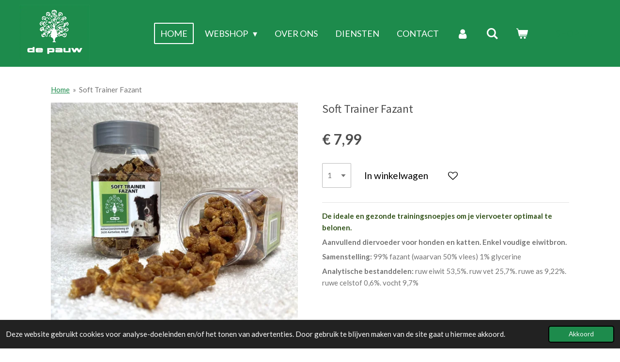

--- FILE ---
content_type: text/html; charset=UTF-8
request_url: https://www.dierenspeciaalzaakdepauw.be/product/13859102/soft-trainer-fazant
body_size: 15237
content:
<!DOCTYPE html>
<html lang="nl">
    <head>
        <meta http-equiv="Content-Type" content="text/html; charset=utf-8">
        <meta name="viewport" content="width=device-width, initial-scale=1.0, maximum-scale=5.0">
        <meta http-equiv="X-UA-Compatible" content="IE=edge">
        <link rel="canonical" href="https://www.dierenspeciaalzaakdepauw.be/product/13859102/soft-trainer-fazant">
        <meta property="og:title" content="Soft Trainer Fazant | Dierenspeciaalzaak De Pauw">
        <meta property="og:url" content="https://www.dierenspeciaalzaakdepauw.be/product/13859102/soft-trainer-fazant">
        <base href="https://www.dierenspeciaalzaakdepauw.be/">
        <meta name="description" property="og:description" content="De ideale en gezonde trainingsnoepjes om je viervoeter optimaal te belonen.
Aanvullend diervoeder voor honden en katten. Enkel voudige eiwitbron.
Samenstelling: 99% fazant (waarvan 50% vlees) 1% glycerine
Analytische bestanddelen: ruw eiwit 53,5%. ruw vet 25,7%. ruwe as 9,22%. ruwe celstof 0,6%. vocht 9,7%">
                <script nonce="729b7796b7a63fc36c2208806ce5dfbe">
            
            window.JOUWWEB = window.JOUWWEB || {};
            window.JOUWWEB.application = window.JOUWWEB.application || {};
            window.JOUWWEB.application = {"backends":[{"domain":"jouwweb.nl","freeDomain":"jouwweb.site"},{"domain":"webador.com","freeDomain":"webadorsite.com"},{"domain":"webador.de","freeDomain":"webadorsite.com"},{"domain":"webador.fr","freeDomain":"webadorsite.com"},{"domain":"webador.es","freeDomain":"webadorsite.com"},{"domain":"webador.it","freeDomain":"webadorsite.com"},{"domain":"jouwweb.be","freeDomain":"jouwweb.site"},{"domain":"webador.ie","freeDomain":"webadorsite.com"},{"domain":"webador.co.uk","freeDomain":"webadorsite.com"},{"domain":"webador.at","freeDomain":"webadorsite.com"},{"domain":"webador.be","freeDomain":"webadorsite.com"},{"domain":"webador.ch","freeDomain":"webadorsite.com"},{"domain":"webador.ch","freeDomain":"webadorsite.com"},{"domain":"webador.mx","freeDomain":"webadorsite.com"},{"domain":"webador.com","freeDomain":"webadorsite.com"},{"domain":"webador.dk","freeDomain":"webadorsite.com"},{"domain":"webador.se","freeDomain":"webadorsite.com"},{"domain":"webador.no","freeDomain":"webadorsite.com"},{"domain":"webador.fi","freeDomain":"webadorsite.com"},{"domain":"webador.ca","freeDomain":"webadorsite.com"},{"domain":"webador.ca","freeDomain":"webadorsite.com"},{"domain":"webador.pl","freeDomain":"webadorsite.com"},{"domain":"webador.com.au","freeDomain":"webadorsite.com"},{"domain":"webador.nz","freeDomain":"webadorsite.com"}],"editorLocale":"nl-BE","editorTimezone":"Europe\/Brussels","editorLanguage":"nl","analytics4TrackingId":"G-E6PZPGE4QM","analyticsDimensions":[],"backendDomain":"www.jouwweb.nl","backendShortDomain":"jouwweb.nl","backendKey":"jouwweb-nl","freeWebsiteDomain":"jouwweb.site","noSsl":false,"build":{"reference":"4f1f0ae"},"linkHostnames":["www.jouwweb.nl","www.webador.com","www.webador.de","www.webador.fr","www.webador.es","www.webador.it","www.jouwweb.be","www.webador.ie","www.webador.co.uk","www.webador.at","www.webador.be","www.webador.ch","fr.webador.ch","www.webador.mx","es.webador.com","www.webador.dk","www.webador.se","www.webador.no","www.webador.fi","www.webador.ca","fr.webador.ca","www.webador.pl","www.webador.com.au","www.webador.nz"],"assetsUrl":"https:\/\/assets.jwwb.nl","loginUrl":"https:\/\/www.jouwweb.nl\/inloggen","publishUrl":"https:\/\/www.jouwweb.nl\/v2\/website\/1921310\/publish-proxy","adminUserOrIp":false,"pricing":{"plans":{"lite":{"amount":"700","currency":"EUR"},"pro":{"amount":"1200","currency":"EUR"},"business":{"amount":"2400","currency":"EUR"}},"yearlyDiscount":{"price":{"amount":"1200","currency":"EUR"},"ratio":0.05,"percent":"5%","discountPrice":{"amount":"1200","currency":"EUR"},"termPricePerMonth":{"amount":"2100","currency":"EUR"},"termPricePerYear":{"amount":"24000","currency":"EUR"}}},"hcUrl":{"add-product-variants":"https:\/\/help.jouwweb.nl\/hc\/nl\/articles\/28594307773201","basic-vs-advanced-shipping":"https:\/\/help.jouwweb.nl\/hc\/nl\/articles\/28594268794257","html-in-head":"https:\/\/help.jouwweb.nl\/hc\/nl\/articles\/28594336422545","link-domain-name":"https:\/\/help.jouwweb.nl\/hc\/nl\/articles\/28594325307409","optimize-for-mobile":"https:\/\/help.jouwweb.nl\/hc\/nl\/articles\/28594312927121","seo":"https:\/\/help.jouwweb.nl\/hc\/nl\/sections\/28507243966737","transfer-domain-name":"https:\/\/help.jouwweb.nl\/hc\/nl\/articles\/28594325232657","website-not-secure":"https:\/\/help.jouwweb.nl\/hc\/nl\/articles\/28594252935825"}};
            window.JOUWWEB.brand = {"type":"jouwweb","name":"JouwWeb","domain":"JouwWeb.nl","supportEmail":"support@jouwweb.nl"};
                    
                window.JOUWWEB = window.JOUWWEB || {};
                window.JOUWWEB.websiteRendering = {"locale":"nl-NL","timezone":"Europe\/Brussels","routes":{"api\/upload\/product-field":"\/_api\/upload\/product-field","checkout\/cart":"\/winkelwagen","payment":"\/bestelling-afronden\/:publicOrderId","payment\/forward":"\/bestelling-afronden\/:publicOrderId\/forward","public-order":"\/bestelling\/:publicOrderId","checkout\/authorize":"\/winkelwagen\/authorize\/:gateway","wishlist":"\/verlanglijst"}};
                                                    window.JOUWWEB.website = {"id":1921310,"locale":"nl-NL","enabled":true,"title":"Dierenspeciaalzaak De Pauw","hasTitle":true,"roleOfLoggedInUser":null,"ownerLocale":"nl-BE","plan":"business","freeWebsiteDomain":"jouwweb.site","backendKey":"jouwweb-be","currency":"EUR","defaultLocale":"nl-NL","url":"https:\/\/www.dierenspeciaalzaakdepauw.be\/","homepageSegmentId":7311152,"category":"webshop","isOffline":false,"isPublished":true,"locales":["nl-NL"],"allowed":{"ads":false,"credits":true,"externalLinks":true,"slideshow":true,"customDefaultSlideshow":true,"hostedAlbums":true,"moderators":true,"mailboxQuota":10,"statisticsVisitors":true,"statisticsDetailed":true,"statisticsMonths":-1,"favicon":true,"password":true,"freeDomains":2,"freeMailAccounts":1,"canUseLanguages":false,"fileUpload":true,"legacyFontSize":false,"webshop":true,"products":-1,"imageText":false,"search":true,"audioUpload":true,"videoUpload":5000,"allowDangerousForms":false,"allowHtmlCode":true,"mobileBar":true,"sidebar":false,"poll":false,"allowCustomForms":true,"allowBusinessListing":true,"allowCustomAnalytics":true,"allowAccountingLink":true,"digitalProducts":true,"sitemapElement":false},"mobileBar":{"enabled":true,"theme":"accent","email":{"active":true,"value":"info@dierespeciaalzaakdepauw.be"},"location":{"active":true,"value":"Oudevaartplaats 55, 2000 Antwerpen, Belgi\u00eb"},"phone":{"active":true,"value":"+3232136870"},"whatsapp":{"active":false},"social":{"active":false,"network":"facebook"}},"webshop":{"enabled":true,"currency":"EUR","taxEnabled":true,"taxInclusive":true,"vatDisclaimerVisible":false,"orderNotice":"<p>Indien je speciale wensen hebt kun je deze doorgeven via het Opmerkingen-veld in de laatste stap.<\/p>","orderConfirmation":null,"freeShipping":true,"freeShippingAmount":"150.00","shippingDisclaimerVisible":false,"pickupAllowed":true,"couponAllowed":true,"detailsPageAvailable":true,"socialMediaVisible":false,"termsPage":7511704,"termsPageUrl":"\/algemene-voorwaarden","extraTerms":"<p>Ik ga akkoord met de algemene voorwaarden.<\/p>","pricingVisible":true,"orderButtonVisible":true,"shippingAdvanced":true,"shippingAdvancedBackEnd":true,"soldOutVisible":true,"backInStockNotificationEnabled":true,"canAddProducts":true,"nextOrderNumber":116,"allowedServicePoints":[],"sendcloudConfigured":false,"sendcloudFallbackPublicKey":"a3d50033a59b4a598f1d7ce7e72aafdf","taxExemptionAllowed":true,"invoiceComment":null,"emptyCartVisible":true,"minimumOrderPrice":null,"productNumbersEnabled":false,"wishlistEnabled":true,"hideTaxOnCart":false},"isTreatedAsWebshop":true};                            window.JOUWWEB.cart = {"products":[],"coupon":null,"shippingCountryCode":null,"shippingChoice":null,"breakdown":[]};                            window.JOUWWEB.scripts = ["website-rendering\/webshop"];                        window.parent.JOUWWEB.colorPalette = window.JOUWWEB.colorPalette;
        </script>
                <title>Soft Trainer Fazant | Dierenspeciaalzaak De Pauw</title>
                                            <link href="https://primary.jwwb.nl/public/i/e/p/temp-fwpouxzcwmusfkthqbtz/touch-icon-iphone.png?bust=1622049179" rel="apple-touch-icon" sizes="60x60">                                                <link href="https://primary.jwwb.nl/public/i/e/p/temp-fwpouxzcwmusfkthqbtz/touch-icon-ipad.png?bust=1622049179" rel="apple-touch-icon" sizes="76x76">                                                <link href="https://primary.jwwb.nl/public/i/e/p/temp-fwpouxzcwmusfkthqbtz/touch-icon-iphone-retina.png?bust=1622049179" rel="apple-touch-icon" sizes="120x120">                                                <link href="https://primary.jwwb.nl/public/i/e/p/temp-fwpouxzcwmusfkthqbtz/touch-icon-ipad-retina.png?bust=1622049179" rel="apple-touch-icon" sizes="152x152">                                                <link href="https://primary.jwwb.nl/public/i/e/p/temp-fwpouxzcwmusfkthqbtz/favicon.png?bust=1622049179" rel="shortcut icon">                                                <link href="https://primary.jwwb.nl/public/i/e/p/temp-fwpouxzcwmusfkthqbtz/favicon.png?bust=1622049179" rel="icon">                                        <meta property="og:image" content="https&#x3A;&#x2F;&#x2F;primary.jwwb.nl&#x2F;public&#x2F;i&#x2F;e&#x2F;p&#x2F;temp-fwpouxzcwmusfkthqbtz&#x2F;t50yms&#x2F;fullsizeoutput_8fda.jpg&#x3F;enable-io&#x3D;true&amp;enable&#x3D;upscale&amp;fit&#x3D;bounds&amp;width&#x3D;1200">
                    <meta property="og:image" content="https&#x3A;&#x2F;&#x2F;primary.jwwb.nl&#x2F;public&#x2F;i&#x2F;e&#x2F;p&#x2F;temp-fwpouxzcwmusfkthqbtz&#x2F;betaal_mogelijkheden_depauw_webshop-high.png">
                                    <meta name="twitter:card" content="summary_large_image">
                        <meta property="twitter:image" content="https&#x3A;&#x2F;&#x2F;primary.jwwb.nl&#x2F;public&#x2F;i&#x2F;e&#x2F;p&#x2F;temp-fwpouxzcwmusfkthqbtz&#x2F;t50yms&#x2F;fullsizeoutput_8fda.jpg&#x3F;enable-io&#x3D;true&amp;enable&#x3D;upscale&amp;fit&#x3D;bounds&amp;width&#x3D;1200">
                                                    <style>
.product--large .gallery-item--full-size .gallery-item__image {
    max-height: 300px !important;
}
</style>


<!-- Meta Pixel Code -->
<script>
  !function(f,b,e,v,n,t,s)
  {if(f.fbq)return;n=f.fbq=function(){n.callMethod?
  n.callMethod.apply(n,arguments):n.queue.push(arguments)};
  if(!f._fbq)f._fbq=n;n.push=n;n.loaded=!0;n.version='2.0';
  n.queue=[];t=b.createElement(e);t.async=!0;
  t.src=v;s=b.getElementsByTagName(e)[0];
  s.parentNode.insertBefore(t,s)}(window, document,'script',
  'https://connect.facebook.net/en_US/fbevents.js');
  fbq('init', '2197224340429588');
  fbq('track', 'PageView');
</script>
<noscript><img height="1" width="1" style="display:none" src="https://www.facebook.com/tr?id=2197224340429588&amp;ev=PageView&amp;noscript=1"></noscript>
<!-- End Meta Pixel Code -->

<meta name="facebook-domain-verification" content="dibwspzwa803rg06i3hnkz7vvwc4p5">
                            <script src="https://www.googletagmanager.com/gtag/js?id=UA-135462119-1" nonce="729b7796b7a63fc36c2208806ce5dfbe" data-turbo-track="reload" async></script>
<script src="https://plausible.io/js/script.manual.js" nonce="729b7796b7a63fc36c2208806ce5dfbe" data-turbo-track="reload" defer data-domain="shard10.jouwweb.nl"></script>
<link rel="stylesheet" type="text/css" href="https://gfonts.jwwb.nl/css?display=fallback&amp;family=Lato%3A400%2C700%2C400italic%2C700italic%7CSource+Sans+Pro%3A400%2C700%2C400italic%2C700italic" nonce="729b7796b7a63fc36c2208806ce5dfbe" data-turbo-track="dynamic">
<script src="https://assets.jwwb.nl/assets/build/website-rendering/nl-NL.js?bust=af8dcdef13a1895089e9" nonce="729b7796b7a63fc36c2208806ce5dfbe" data-turbo-track="reload" defer></script>
<script src="https://assets.jwwb.nl/assets/website-rendering/runtime.d9e65c74d3b5e295ad0f.js?bust=5de238b33c4b1a20f3c0" nonce="729b7796b7a63fc36c2208806ce5dfbe" data-turbo-track="reload" defer></script>
<script src="https://assets.jwwb.nl/assets/website-rendering/103.3d75ec3708e54af67f50.js?bust=cb0aa3c978e146edbd0d" nonce="729b7796b7a63fc36c2208806ce5dfbe" data-turbo-track="reload" defer></script>
<script src="https://assets.jwwb.nl/assets/website-rendering/main.f5c75b14f12fa6d77fb6.js?bust=77f76bf7df39b3ff8dff" nonce="729b7796b7a63fc36c2208806ce5dfbe" data-turbo-track="reload" defer></script>
<link rel="preload" href="https://assets.jwwb.nl/assets/website-rendering/styles.f78188d346eb1faf64a5.css?bust=7a6e6f2cb6becdc09bb5" as="style">
<link rel="preload" href="https://assets.jwwb.nl/assets/website-rendering/fonts/icons-website-rendering/font/website-rendering.woff2?bust=bd2797014f9452dadc8e" as="font" crossorigin>
<link rel="preconnect" href="https://gfonts.jwwb.nl">
<link rel="stylesheet" type="text/css" href="https://assets.jwwb.nl/assets/website-rendering/styles.f78188d346eb1faf64a5.css?bust=7a6e6f2cb6becdc09bb5" nonce="729b7796b7a63fc36c2208806ce5dfbe" data-turbo-track="dynamic">
<link rel="preconnect" href="https://assets.jwwb.nl">
<link rel="preconnect" href="https://www.google-analytics.com">
<link rel="stylesheet" type="text/css" href="https://primary.jwwb.nl/public/i/e/p/temp-fwpouxzcwmusfkthqbtz/style.css?bust=1763889871" nonce="729b7796b7a63fc36c2208806ce5dfbe" data-turbo-track="dynamic">    </head>
    <body
        id="top"
        class="jw-is-no-slideshow jw-header-is-image jw-is-segment-product jw-is-frontend jw-is-no-sidebar jw-is-no-messagebar jw-is-no-touch-device jw-is-no-mobile"
                                    data-jouwweb-page="13859102"
                                                data-jouwweb-segment-id="13859102"
                                                data-jouwweb-segment-type="product"
                                                data-template-threshold="960"
                                                data-template-name="concert-banner&#x7C;barber"
                            itemscope
        itemtype="https://schema.org/Product"
    >
                                    <meta itemprop="url" content="https://www.dierenspeciaalzaakdepauw.be/product/13859102/soft-trainer-fazant">
        <div class="jw-background"></div>
        <div class="jw-body">
            <div class="jw-mobile-menu jw-mobile-is-logo js-mobile-menu">
            <button
            type="button"
            class="jw-mobile-menu__button jw-mobile-toggle"
            aria-label="Open / sluit menu"
        >
            <span class="jw-icon-burger"></span>
        </button>
        <div class="jw-mobile-header jw-mobile-header--image">
        <a            class="jw-mobile-header-content"
                            href="/"
                        >
                            <img class="jw-mobile-logo jw-mobile-logo--square" src="https://primary.jwwb.nl/public/i/e/p/temp-fwpouxzcwmusfkthqbtz/afbeelding-high.png?enable-io=true&amp;enable=upscale&amp;height=70" srcset="https://primary.jwwb.nl/public/i/e/p/temp-fwpouxzcwmusfkthqbtz/afbeelding-high.png?enable-io=true&amp;enable=upscale&amp;height=70 1x, https://primary.jwwb.nl/public/i/e/p/temp-fwpouxzcwmusfkthqbtz/afbeelding-high.png?enable-io=true&amp;enable=upscale&amp;height=140&amp;quality=70 2x" alt="Dierenspeciaalzaak De Pauw" title="Dierenspeciaalzaak De Pauw">                                </a>
    </div>

        <a
        href="/winkelwagen"
        class="jw-mobile-menu__button jw-mobile-header-cart">
        <span class="jw-icon-badge-wrapper">
            <span class="website-rendering-icon-basket"></span>
            <span class="jw-icon-badge hidden"></span>
        </span>
    </a>
    
    </div>
    <div class="jw-mobile-menu-search jw-mobile-menu-search--hidden">
        <form
            action="/zoeken"
            method="get"
            class="jw-mobile-menu-search__box"
        >
            <input
                type="text"
                name="q"
                value=""
                placeholder="Zoeken..."
                class="jw-mobile-menu-search__input"
            >
            <button type="submit" class="jw-btn jw-btn--style-flat jw-mobile-menu-search__button">
                <span class="website-rendering-icon-search"></span>
            </button>
            <button type="button" class="jw-btn jw-btn--style-flat jw-mobile-menu-search__button js-cancel-search">
                <span class="website-rendering-icon-cancel"></span>
            </button>
        </form>
    </div>
            <header class="header-wrap js-topbar-content-container js-fixed-header-container">
        <div class="header-wrap__inner">
        <div class="header">
            <div class="jw-header-logo">
            <div
    id="jw-header-image-container"
    class="jw-header jw-header-image jw-header-image-toggle"
    style="flex-basis: 145px; max-width: 145px; flex-shrink: 1;"
>
            <a href="/">
        <img id="jw-header-image" data-image-id="143075669" srcset="https://primary.jwwb.nl/public/i/e/p/temp-fwpouxzcwmusfkthqbtz/afbeelding-high.png?enable-io=true&amp;width=145 145w, https://primary.jwwb.nl/public/i/e/p/temp-fwpouxzcwmusfkthqbtz/afbeelding-high.png?enable-io=true&amp;width=290 290w" class="jw-header-image" title="Dierenspeciaalzaak De Pauw" style="" sizes="145px" width="145" height="118" intrinsicsize="145.00 x 118.00" alt="Dierenspeciaalzaak De Pauw">                </a>
    </div>
        <div
    class="jw-header jw-header-title-container jw-header-text jw-header-text-toggle"
    data-stylable="true"
>
    <a        id="jw-header-title"
        class="jw-header-title"
                    href="/"
            >
        <span style="display: inline-block; font-size: 100%;"><span style="display: inline-block;"><span style="display: inline-block;"><span style="display: inline-block;"><span style="display: inline-block;"><span style="display: inline-block;"><span style="display: inline-block;"><span style="color: #1d8b4c;">DIERENSPECIAALZAAK DE PAUW</span></span></span></span></span></span></span></span>    </a>
</div>
</div>
        </div>
        <nav class="menu jw-menu-copy">
            <ul
    id="jw-menu"
    class="jw-menu jw-menu-horizontal"
            >
            <li
    class="jw-menu-item jw-menu-is-active"
>
        <a        class="jw-menu-link js-active-menu-item"
        href="/"                                            data-page-link-id="7311152"
                            >
                <span class="">
            Home        </span>
            </a>
                </li>
            <li
    class="jw-menu-item jw-menu-has-submenu"
>
        <a        class="jw-menu-link"
        href="/webshop"                                            data-page-link-id="7531956"
                            >
                <span class="">
            Webshop        </span>
                    <span class="jw-arrow jw-arrow-toplevel"></span>
            </a>
                    <ul
            class="jw-submenu"
                    >
                            <li
    class="jw-menu-item"
>
        <a        class="jw-menu-link"
        href="/webshop/kerst"                                            data-page-link-id="31718222"
                            >
                <span class="">
            KERST        </span>
            </a>
                </li>
                            <li
    class="jw-menu-item jw-menu-has-submenu"
>
        <a        class="jw-menu-link"
        href="/webshop/vissen"                                            data-page-link-id="7436744"
                            >
                <span class="">
            Vissen        </span>
                    <span class="jw-arrow"></span>
            </a>
                    <ul
            class="jw-submenu"
                    >
                            <li
    class="jw-menu-item"
>
        <a        class="jw-menu-link"
        href="/webshop/vissen/voer"                                            data-page-link-id="26663171"
                            >
                <span class="">
            Voer        </span>
            </a>
                </li>
                            <li
    class="jw-menu-item"
>
        <a        class="jw-menu-link"
        href="/webshop/vissen/vitaminen"                                            data-page-link-id="26663291"
                            >
                <span class="">
            Vitaminen        </span>
            </a>
                </li>
                    </ul>
        </li>
                            <li
    class="jw-menu-item jw-menu-has-submenu"
>
        <a        class="jw-menu-link"
        href="/webshop/vogels"                                            data-page-link-id="7436745"
                            >
                <span class="">
            Vogels        </span>
                    <span class="jw-arrow"></span>
            </a>
                    <ul
            class="jw-submenu"
                    >
                            <li
    class="jw-menu-item"
>
        <a        class="jw-menu-link"
        href="/webshop/vogels/buitenvogels"                                            data-page-link-id="26790648"
                            >
                <span class="">
            Buitenvogels        </span>
            </a>
                </li>
                            <li
    class="jw-menu-item"
>
        <a        class="jw-menu-link"
        href="/webshop/vogels/snacks-2"                                            data-page-link-id="26790436"
                            >
                <span class="">
            Snacks        </span>
            </a>
                </li>
                            <li
    class="jw-menu-item"
>
        <a        class="jw-menu-link"
        href="/webshop/vogels/kooi-accessoires"                                            data-page-link-id="26677169"
                            >
                <span class="">
            Kooi accessoires        </span>
            </a>
                </li>
                            <li
    class="jw-menu-item"
>
        <a        class="jw-menu-link"
        href="/webshop/vogels/kweek"                                            data-page-link-id="26677055"
                            >
                <span class="">
            Kweek        </span>
            </a>
                </li>
                    </ul>
        </li>
                            <li
    class="jw-menu-item jw-menu-has-submenu"
>
        <a        class="jw-menu-link"
        href="/webshop/hond"                                            data-page-link-id="7531815"
                            >
                <span class="">
            Hond        </span>
                    <span class="jw-arrow"></span>
            </a>
                    <ul
            class="jw-submenu"
                    >
                            <li
    class="jw-menu-item jw-menu-has-submenu"
>
        <a        class="jw-menu-link"
        href="/webshop/hond/voeding-2"                                            data-page-link-id="7971049"
                            >
                <span class="">
            Voeding        </span>
                    <span class="jw-arrow"></span>
            </a>
                    <ul
            class="jw-submenu"
                    >
                            <li
    class="jw-menu-item"
>
        <a        class="jw-menu-link"
        href="/webshop/hond/voeding-2/gimdog"                                            data-page-link-id="7971038"
                            >
                <span class="">
            Gimdog        </span>
            </a>
                </li>
                            <li
    class="jw-menu-item"
>
        <a        class="jw-menu-link"
        href="/webshop/hond/voeding-2/farm-food"                                            data-page-link-id="7971040"
                            >
                <span class="">
            Farm Food        </span>
            </a>
                </li>
                            <li
    class="jw-menu-item"
>
        <a        class="jw-menu-link"
        href="/webshop/hond/voeding-2/amanova"                                            data-page-link-id="24517256"
                            >
                <span class="">
            Amanova        </span>
            </a>
                </li>
                    </ul>
        </li>
                            <li
    class="jw-menu-item jw-menu-has-submenu"
>
        <a        class="jw-menu-link"
        href="/webshop/hond/snacks"                                            data-page-link-id="8539139"
                            >
                <span class="">
            Snacks        </span>
                    <span class="jw-arrow"></span>
            </a>
                    <ul
            class="jw-submenu"
                    >
                            <li
    class="jw-menu-item"
>
        <a        class="jw-menu-link"
        href="/webshop/hond/snacks/gezonde-beloning"                                            data-page-link-id="8538973"
                            >
                <span class="">
            Gezonde beloning        </span>
            </a>
                </li>
                            <li
    class="jw-menu-item"
>
        <a        class="jw-menu-link"
        href="/webshop/hond/snacks/kauwbenen"                                            data-page-link-id="8539028"
                            >
                <span class="">
            Kauwbenen        </span>
            </a>
                </li>
                            <li
    class="jw-menu-item"
>
        <a        class="jw-menu-link"
        href="/webshop/hond/snacks/gedroogde-snacks"                                            data-page-link-id="8539057"
                            >
                <span class="">
            Gedroogde snacks        </span>
            </a>
                </li>
                            <li
    class="jw-menu-item"
>
        <a        class="jw-menu-link"
        href="/webshop/hond/snacks/krokante-snacks"                                            data-page-link-id="8539107"
                            >
                <span class="">
            Krokante snacks        </span>
            </a>
                </li>
                    </ul>
        </li>
                            <li
    class="jw-menu-item jw-menu-has-submenu"
>
        <a        class="jw-menu-link"
        href="/webshop/hond/hals-en-leibanden-1"                                            data-page-link-id="7687588"
                            >
                <span class="">
            Hals- en leibanden        </span>
                    <span class="jw-arrow"></span>
            </a>
                    <ul
            class="jw-submenu"
                    >
                            <li
    class="jw-menu-item"
>
        <a        class="jw-menu-link"
        href="/webshop/hond/hals-en-leibanden-1/leer-nubuck"                                            data-page-link-id="7622029"
                            >
                <span class="">
            Leer/nubuck        </span>
            </a>
                </li>
                            <li
    class="jw-menu-item"
>
        <a        class="jw-menu-link"
        href="/webshop/hond/hals-en-leibanden-1/nylon"                                            data-page-link-id="7621979"
                            >
                <span class="">
            Nylon        </span>
            </a>
                </li>
                            <li
    class="jw-menu-item"
>
        <a        class="jw-menu-link"
        href="/webshop/hond/hals-en-leibanden-1/curli"                                            data-page-link-id="24385347"
                            >
                <span class="">
            Curli        </span>
            </a>
                </li>
                    </ul>
        </li>
                            <li
    class="jw-menu-item"
>
        <a        class="jw-menu-link"
        href="/webshop/hond/hygiene"                                            data-page-link-id="9405679"
                            >
                <span class="">
            Hygiëne        </span>
            </a>
                </li>
                            <li
    class="jw-menu-item"
>
        <a        class="jw-menu-link"
        href="/webshop/hond/speelgoed-1"                                            data-page-link-id="9029729"
                            >
                <span class="">
            Speelgoed        </span>
            </a>
                </li>
                            <li
    class="jw-menu-item"
>
        <a        class="jw-menu-link"
        href="/webshop/hond/vachtverzorging"                                            data-page-link-id="7459194"
                            >
                <span class="">
            Vachtverzorging        </span>
            </a>
                </li>
                            <li
    class="jw-menu-item"
>
        <a        class="jw-menu-link"
        href="/webshop/hond/voer-en-drinkbak"                                            data-page-link-id="8021021"
                            >
                <span class="">
            Voer-en drinkbak        </span>
            </a>
                </li>
                            <li
    class="jw-menu-item"
>
        <a        class="jw-menu-link"
        href="/webshop/hond/hondenjassen"                                            data-page-link-id="24363429"
                            >
                <span class="">
            Hondenjassen        </span>
            </a>
                </li>
                    </ul>
        </li>
                            <li
    class="jw-menu-item jw-menu-has-submenu"
>
        <a        class="jw-menu-link"
        href="/webshop/kat-1"                                            data-page-link-id="7531857"
                            >
                <span class="">
            Kat        </span>
                    <span class="jw-arrow"></span>
            </a>
                    <ul
            class="jw-submenu"
                    >
                            <li
    class="jw-menu-item jw-menu-has-submenu"
>
        <a        class="jw-menu-link"
        href="/webshop/kat-1/voeding"                                            data-page-link-id="7531890"
                            >
                <span class="">
            Voeding        </span>
                    <span class="jw-arrow"></span>
            </a>
                    <ul
            class="jw-submenu"
                    >
                            <li
    class="jw-menu-item"
>
        <a        class="jw-menu-link"
        href="/webshop/kat-1/voeding/voskes-1"                                            data-page-link-id="27665209"
                            >
                <span class="">
            Voskes        </span>
            </a>
                </li>
                            <li
    class="jw-menu-item"
>
        <a        class="jw-menu-link"
        href="/webshop/kat-1/voeding/gim-cat-1"                                            data-page-link-id="27665228"
                            >
                <span class="">
            Gim Cat        </span>
            </a>
                </li>
                            <li
    class="jw-menu-item"
>
        <a        class="jw-menu-link"
        href="/webshop/kat-1/voeding/amanova-1"                                            data-page-link-id="30390875"
                            >
                <span class="">
            Amanova        </span>
            </a>
                </li>
                    </ul>
        </li>
                            <li
    class="jw-menu-item jw-menu-has-submenu"
>
        <a        class="jw-menu-link"
        href="/webshop/kat-1/snacks-1"                                            data-page-link-id="7531887"
                            >
                <span class="">
            Snacks        </span>
                    <span class="jw-arrow"></span>
            </a>
                    <ul
            class="jw-submenu"
                    >
                            <li
    class="jw-menu-item"
>
        <a        class="jw-menu-link"
        href="/webshop/kat-1/snacks-1/voskes"                                            data-page-link-id="26663481"
                            >
                <span class="">
            Voskes        </span>
            </a>
                </li>
                            <li
    class="jw-menu-item"
>
        <a        class="jw-menu-link"
        href="/webshop/kat-1/snacks-1/gim-cat"                                            data-page-link-id="26663491"
                            >
                <span class="">
            Gim Cat        </span>
            </a>
                </li>
                    </ul>
        </li>
                            <li
    class="jw-menu-item"
>
        <a        class="jw-menu-link"
        href="/webshop/kat-1/halsbanden"                                            data-page-link-id="7527089"
                            >
                <span class="">
            Halsbanden        </span>
            </a>
                </li>
                            <li
    class="jw-menu-item"
>
        <a        class="jw-menu-link"
        href="/webshop/kat-1/speelgoed"                                            data-page-link-id="7492871"
                            >
                <span class="">
            Speelgoed        </span>
            </a>
                </li>
                    </ul>
        </li>
                            <li
    class="jw-menu-item"
>
        <a        class="jw-menu-link"
        href="/webshop/knaagdieren"                                            data-page-link-id="7436758"
                            >
                <span class="">
            Knaagdieren        </span>
            </a>
                </li>
                            <li
    class="jw-menu-item"
>
        <a        class="jw-menu-link"
        href="/webshop/interieur"                                            data-page-link-id="19789287"
                            >
                <span class="">
            Interieur        </span>
            </a>
                </li>
                    </ul>
        </li>
            <li
    class="jw-menu-item"
>
        <a        class="jw-menu-link"
        href="/over-ons"                                            data-page-link-id="7314672"
                            >
                <span class="">
            Over ons        </span>
            </a>
                </li>
            <li
    class="jw-menu-item"
>
        <a        class="jw-menu-link"
        href="/diensten"                                            data-page-link-id="7384008"
                            >
                <span class="">
            Diensten        </span>
            </a>
                </li>
            <li
    class="jw-menu-item"
>
        <a        class="jw-menu-link"
        href="/contact"                                            data-page-link-id="7314688"
                            >
                <span class="">
            Contact        </span>
            </a>
                </li>
            <li
    class="jw-menu-item"
>
        <a        class="jw-menu-link jw-menu-link--icon"
        href="/account"                                                            title="Account"
            >
                                <span class="website-rendering-icon-user"></span>
                            <span class="hidden-desktop-horizontal-menu">
            Account        </span>
            </a>
                </li>
            <li
    class="jw-menu-item jw-menu-search-item"
>
        <button        class="jw-menu-link jw-menu-link--icon jw-text-button"
                                                                    title="Zoeken"
            >
                                <span class="website-rendering-icon-search"></span>
                            <span class="hidden-desktop-horizontal-menu">
            Zoeken        </span>
            </button>
                
            <div class="jw-popover-container jw-popover-container--inline is-hidden">
                <div class="jw-popover-backdrop"></div>
                <div class="jw-popover">
                    <div class="jw-popover__arrow"></div>
                    <div class="jw-popover__content jw-section-white">
                        <form  class="jw-search" action="/zoeken" method="get">
                            
                            <input class="jw-search__input" type="text" name="q" value="" placeholder="Zoeken..." >
                            <button class="jw-search__submit" type="submit">
                                <span class="website-rendering-icon-search"></span>
                            </button>
                        </form>
                    </div>
                </div>
            </div>
                        </li>
            <li
    class="jw-menu-item jw-menu-wishlist-item js-menu-wishlist-item jw-menu-wishlist-item--hidden"
>
        <a        class="jw-menu-link jw-menu-link--icon"
        href="/verlanglijst"                                                            title="Verlanglijst"
            >
                                    <span class="jw-icon-badge-wrapper">
                        <span class="website-rendering-icon-heart"></span>
                                            <span class="jw-icon-badge hidden">
                    0                </span>
                            <span class="hidden-desktop-horizontal-menu">
            Verlanglijst        </span>
            </a>
                </li>
            <li
    class="jw-menu-item js-menu-cart-item "
>
        <a        class="jw-menu-link jw-menu-link--icon"
        href="/winkelwagen"                                                            title="Winkelwagen"
            >
                                    <span class="jw-icon-badge-wrapper">
                        <span class="website-rendering-icon-basket"></span>
                                            <span class="jw-icon-badge hidden">
                    0                </span>
                            <span class="hidden-desktop-horizontal-menu">
            Winkelwagen        </span>
            </a>
                </li>
    
    <div
    class="jw-menu-item jw-menu-cta"
    >
    <a
       title="Shop&#x20;nu"
       class="jw-btn jw-btn--size-small"
                  href="&#x2F;webshop"
                  >
        <div class="jw-btn-caption">
            Shop nu        </div>
    </a>
</div>
</ul>

    <script nonce="729b7796b7a63fc36c2208806ce5dfbe" id="jw-mobile-menu-template" type="text/template">
        <ul id="jw-menu" class="jw-menu jw-menu-horizontal jw-menu-spacing--mobile-bar">
                            <li
    class="jw-menu-item jw-menu-search-item"
>
                
                 <li class="jw-menu-item jw-mobile-menu-search-item">
                    <form class="jw-search" action="/zoeken" method="get">
                        <input class="jw-search__input" type="text" name="q" value="" placeholder="Zoeken...">
                        <button class="jw-search__submit" type="submit">
                            <span class="website-rendering-icon-search"></span>
                        </button>
                    </form>
                </li>
                        </li>
                            <li
    class="jw-menu-item jw-menu-is-active"
>
        <a        class="jw-menu-link js-active-menu-item"
        href="/"                                            data-page-link-id="7311152"
                            >
                <span class="">
            Home        </span>
            </a>
                </li>
                            <li
    class="jw-menu-item jw-menu-has-submenu"
>
        <a        class="jw-menu-link"
        href="/webshop"                                            data-page-link-id="7531956"
                            >
                <span class="">
            Webshop        </span>
                    <span class="jw-arrow jw-arrow-toplevel"></span>
            </a>
                    <ul
            class="jw-submenu"
                    >
                            <li
    class="jw-menu-item"
>
        <a        class="jw-menu-link"
        href="/webshop/kerst"                                            data-page-link-id="31718222"
                            >
                <span class="">
            KERST        </span>
            </a>
                </li>
                            <li
    class="jw-menu-item jw-menu-has-submenu"
>
        <a        class="jw-menu-link"
        href="/webshop/vissen"                                            data-page-link-id="7436744"
                            >
                <span class="">
            Vissen        </span>
                    <span class="jw-arrow"></span>
            </a>
                    <ul
            class="jw-submenu"
                    >
                            <li
    class="jw-menu-item"
>
        <a        class="jw-menu-link"
        href="/webshop/vissen/voer"                                            data-page-link-id="26663171"
                            >
                <span class="">
            Voer        </span>
            </a>
                </li>
                            <li
    class="jw-menu-item"
>
        <a        class="jw-menu-link"
        href="/webshop/vissen/vitaminen"                                            data-page-link-id="26663291"
                            >
                <span class="">
            Vitaminen        </span>
            </a>
                </li>
                    </ul>
        </li>
                            <li
    class="jw-menu-item jw-menu-has-submenu"
>
        <a        class="jw-menu-link"
        href="/webshop/vogels"                                            data-page-link-id="7436745"
                            >
                <span class="">
            Vogels        </span>
                    <span class="jw-arrow"></span>
            </a>
                    <ul
            class="jw-submenu"
                    >
                            <li
    class="jw-menu-item"
>
        <a        class="jw-menu-link"
        href="/webshop/vogels/buitenvogels"                                            data-page-link-id="26790648"
                            >
                <span class="">
            Buitenvogels        </span>
            </a>
                </li>
                            <li
    class="jw-menu-item"
>
        <a        class="jw-menu-link"
        href="/webshop/vogels/snacks-2"                                            data-page-link-id="26790436"
                            >
                <span class="">
            Snacks        </span>
            </a>
                </li>
                            <li
    class="jw-menu-item"
>
        <a        class="jw-menu-link"
        href="/webshop/vogels/kooi-accessoires"                                            data-page-link-id="26677169"
                            >
                <span class="">
            Kooi accessoires        </span>
            </a>
                </li>
                            <li
    class="jw-menu-item"
>
        <a        class="jw-menu-link"
        href="/webshop/vogels/kweek"                                            data-page-link-id="26677055"
                            >
                <span class="">
            Kweek        </span>
            </a>
                </li>
                    </ul>
        </li>
                            <li
    class="jw-menu-item jw-menu-has-submenu"
>
        <a        class="jw-menu-link"
        href="/webshop/hond"                                            data-page-link-id="7531815"
                            >
                <span class="">
            Hond        </span>
                    <span class="jw-arrow"></span>
            </a>
                    <ul
            class="jw-submenu"
                    >
                            <li
    class="jw-menu-item jw-menu-has-submenu"
>
        <a        class="jw-menu-link"
        href="/webshop/hond/voeding-2"                                            data-page-link-id="7971049"
                            >
                <span class="">
            Voeding        </span>
                    <span class="jw-arrow"></span>
            </a>
                    <ul
            class="jw-submenu"
                    >
                            <li
    class="jw-menu-item"
>
        <a        class="jw-menu-link"
        href="/webshop/hond/voeding-2/gimdog"                                            data-page-link-id="7971038"
                            >
                <span class="">
            Gimdog        </span>
            </a>
                </li>
                            <li
    class="jw-menu-item"
>
        <a        class="jw-menu-link"
        href="/webshop/hond/voeding-2/farm-food"                                            data-page-link-id="7971040"
                            >
                <span class="">
            Farm Food        </span>
            </a>
                </li>
                            <li
    class="jw-menu-item"
>
        <a        class="jw-menu-link"
        href="/webshop/hond/voeding-2/amanova"                                            data-page-link-id="24517256"
                            >
                <span class="">
            Amanova        </span>
            </a>
                </li>
                    </ul>
        </li>
                            <li
    class="jw-menu-item jw-menu-has-submenu"
>
        <a        class="jw-menu-link"
        href="/webshop/hond/snacks"                                            data-page-link-id="8539139"
                            >
                <span class="">
            Snacks        </span>
                    <span class="jw-arrow"></span>
            </a>
                    <ul
            class="jw-submenu"
                    >
                            <li
    class="jw-menu-item"
>
        <a        class="jw-menu-link"
        href="/webshop/hond/snacks/gezonde-beloning"                                            data-page-link-id="8538973"
                            >
                <span class="">
            Gezonde beloning        </span>
            </a>
                </li>
                            <li
    class="jw-menu-item"
>
        <a        class="jw-menu-link"
        href="/webshop/hond/snacks/kauwbenen"                                            data-page-link-id="8539028"
                            >
                <span class="">
            Kauwbenen        </span>
            </a>
                </li>
                            <li
    class="jw-menu-item"
>
        <a        class="jw-menu-link"
        href="/webshop/hond/snacks/gedroogde-snacks"                                            data-page-link-id="8539057"
                            >
                <span class="">
            Gedroogde snacks        </span>
            </a>
                </li>
                            <li
    class="jw-menu-item"
>
        <a        class="jw-menu-link"
        href="/webshop/hond/snacks/krokante-snacks"                                            data-page-link-id="8539107"
                            >
                <span class="">
            Krokante snacks        </span>
            </a>
                </li>
                    </ul>
        </li>
                            <li
    class="jw-menu-item jw-menu-has-submenu"
>
        <a        class="jw-menu-link"
        href="/webshop/hond/hals-en-leibanden-1"                                            data-page-link-id="7687588"
                            >
                <span class="">
            Hals- en leibanden        </span>
                    <span class="jw-arrow"></span>
            </a>
                    <ul
            class="jw-submenu"
                    >
                            <li
    class="jw-menu-item"
>
        <a        class="jw-menu-link"
        href="/webshop/hond/hals-en-leibanden-1/leer-nubuck"                                            data-page-link-id="7622029"
                            >
                <span class="">
            Leer/nubuck        </span>
            </a>
                </li>
                            <li
    class="jw-menu-item"
>
        <a        class="jw-menu-link"
        href="/webshop/hond/hals-en-leibanden-1/nylon"                                            data-page-link-id="7621979"
                            >
                <span class="">
            Nylon        </span>
            </a>
                </li>
                            <li
    class="jw-menu-item"
>
        <a        class="jw-menu-link"
        href="/webshop/hond/hals-en-leibanden-1/curli"                                            data-page-link-id="24385347"
                            >
                <span class="">
            Curli        </span>
            </a>
                </li>
                    </ul>
        </li>
                            <li
    class="jw-menu-item"
>
        <a        class="jw-menu-link"
        href="/webshop/hond/hygiene"                                            data-page-link-id="9405679"
                            >
                <span class="">
            Hygiëne        </span>
            </a>
                </li>
                            <li
    class="jw-menu-item"
>
        <a        class="jw-menu-link"
        href="/webshop/hond/speelgoed-1"                                            data-page-link-id="9029729"
                            >
                <span class="">
            Speelgoed        </span>
            </a>
                </li>
                            <li
    class="jw-menu-item"
>
        <a        class="jw-menu-link"
        href="/webshop/hond/vachtverzorging"                                            data-page-link-id="7459194"
                            >
                <span class="">
            Vachtverzorging        </span>
            </a>
                </li>
                            <li
    class="jw-menu-item"
>
        <a        class="jw-menu-link"
        href="/webshop/hond/voer-en-drinkbak"                                            data-page-link-id="8021021"
                            >
                <span class="">
            Voer-en drinkbak        </span>
            </a>
                </li>
                            <li
    class="jw-menu-item"
>
        <a        class="jw-menu-link"
        href="/webshop/hond/hondenjassen"                                            data-page-link-id="24363429"
                            >
                <span class="">
            Hondenjassen        </span>
            </a>
                </li>
                    </ul>
        </li>
                            <li
    class="jw-menu-item jw-menu-has-submenu"
>
        <a        class="jw-menu-link"
        href="/webshop/kat-1"                                            data-page-link-id="7531857"
                            >
                <span class="">
            Kat        </span>
                    <span class="jw-arrow"></span>
            </a>
                    <ul
            class="jw-submenu"
                    >
                            <li
    class="jw-menu-item jw-menu-has-submenu"
>
        <a        class="jw-menu-link"
        href="/webshop/kat-1/voeding"                                            data-page-link-id="7531890"
                            >
                <span class="">
            Voeding        </span>
                    <span class="jw-arrow"></span>
            </a>
                    <ul
            class="jw-submenu"
                    >
                            <li
    class="jw-menu-item"
>
        <a        class="jw-menu-link"
        href="/webshop/kat-1/voeding/voskes-1"                                            data-page-link-id="27665209"
                            >
                <span class="">
            Voskes        </span>
            </a>
                </li>
                            <li
    class="jw-menu-item"
>
        <a        class="jw-menu-link"
        href="/webshop/kat-1/voeding/gim-cat-1"                                            data-page-link-id="27665228"
                            >
                <span class="">
            Gim Cat        </span>
            </a>
                </li>
                            <li
    class="jw-menu-item"
>
        <a        class="jw-menu-link"
        href="/webshop/kat-1/voeding/amanova-1"                                            data-page-link-id="30390875"
                            >
                <span class="">
            Amanova        </span>
            </a>
                </li>
                    </ul>
        </li>
                            <li
    class="jw-menu-item jw-menu-has-submenu"
>
        <a        class="jw-menu-link"
        href="/webshop/kat-1/snacks-1"                                            data-page-link-id="7531887"
                            >
                <span class="">
            Snacks        </span>
                    <span class="jw-arrow"></span>
            </a>
                    <ul
            class="jw-submenu"
                    >
                            <li
    class="jw-menu-item"
>
        <a        class="jw-menu-link"
        href="/webshop/kat-1/snacks-1/voskes"                                            data-page-link-id="26663481"
                            >
                <span class="">
            Voskes        </span>
            </a>
                </li>
                            <li
    class="jw-menu-item"
>
        <a        class="jw-menu-link"
        href="/webshop/kat-1/snacks-1/gim-cat"                                            data-page-link-id="26663491"
                            >
                <span class="">
            Gim Cat        </span>
            </a>
                </li>
                    </ul>
        </li>
                            <li
    class="jw-menu-item"
>
        <a        class="jw-menu-link"
        href="/webshop/kat-1/halsbanden"                                            data-page-link-id="7527089"
                            >
                <span class="">
            Halsbanden        </span>
            </a>
                </li>
                            <li
    class="jw-menu-item"
>
        <a        class="jw-menu-link"
        href="/webshop/kat-1/speelgoed"                                            data-page-link-id="7492871"
                            >
                <span class="">
            Speelgoed        </span>
            </a>
                </li>
                    </ul>
        </li>
                            <li
    class="jw-menu-item"
>
        <a        class="jw-menu-link"
        href="/webshop/knaagdieren"                                            data-page-link-id="7436758"
                            >
                <span class="">
            Knaagdieren        </span>
            </a>
                </li>
                            <li
    class="jw-menu-item"
>
        <a        class="jw-menu-link"
        href="/webshop/interieur"                                            data-page-link-id="19789287"
                            >
                <span class="">
            Interieur        </span>
            </a>
                </li>
                    </ul>
        </li>
                            <li
    class="jw-menu-item"
>
        <a        class="jw-menu-link"
        href="/over-ons"                                            data-page-link-id="7314672"
                            >
                <span class="">
            Over ons        </span>
            </a>
                </li>
                            <li
    class="jw-menu-item"
>
        <a        class="jw-menu-link"
        href="/diensten"                                            data-page-link-id="7384008"
                            >
                <span class="">
            Diensten        </span>
            </a>
                </li>
                            <li
    class="jw-menu-item"
>
        <a        class="jw-menu-link"
        href="/contact"                                            data-page-link-id="7314688"
                            >
                <span class="">
            Contact        </span>
            </a>
                </li>
                            <li
    class="jw-menu-item"
>
        <a        class="jw-menu-link jw-menu-link--icon"
        href="/account"                                                            title="Account"
            >
                                <span class="website-rendering-icon-user"></span>
                            <span class="hidden-desktop-horizontal-menu">
            Account        </span>
            </a>
                </li>
                            <li
    class="jw-menu-item jw-menu-wishlist-item js-menu-wishlist-item jw-menu-wishlist-item--hidden"
>
        <a        class="jw-menu-link jw-menu-link--icon"
        href="/verlanglijst"                                                            title="Verlanglijst"
            >
                                    <span class="jw-icon-badge-wrapper">
                        <span class="website-rendering-icon-heart"></span>
                                            <span class="jw-icon-badge hidden">
                    0                </span>
                            <span class="hidden-desktop-horizontal-menu">
            Verlanglijst        </span>
            </a>
                </li>
            
            <div
    class="jw-menu-item jw-menu-cta"
    >
    <a
       title="Shop&#x20;nu"
       class="jw-btn jw-btn--size-small"
                  href="&#x2F;webshop"
                  >
        <div class="jw-btn-caption">
            Shop nu        </div>
    </a>
</div>
        </ul>
    </script>
        </nav>
    </div>
</header>
<script nonce="729b7796b7a63fc36c2208806ce5dfbe">
    JOUWWEB.templateConfig = {
        header: {
            selector: '.header-wrap__inner',
            mobileSelector: '.jw-mobile-menu',
            updatePusher: function (topHeight) {
                var $sliderStyle = $('#sliderStyle');

                if ($sliderStyle.length === 0) {
                    $sliderStyle = $('<style />')
                        .attr('id', 'sliderStyle')
                        .appendTo(document.body);
                }

                // Header height without mobile bar
                var headerHeight = $('.header-wrap__inner').outerHeight();

                var paddingTop = topHeight;
                var paddingBottom = Math.min(headerHeight * (2/3), 60);
                $sliderStyle.html(
                    '.jw-slideshow-slide-content {' +
                    '    padding-top: ' + paddingTop + 'px;' +
                    '    padding-bottom: ' + paddingBottom + 'px;' +
                    '}' +
                    '.bx-controls-direction {' +
                    '    margin-top: ' + ((paddingTop - paddingBottom) / 2) + 'px;' +
                    '}'
                );

                // make sure slider also gets correct height (because of the added padding)
                $('.jw-slideshow-slide[aria-hidden=false]').each(function (index) {
                    var $this = $(this);
                    topHeight = $this.outerHeight() > topHeight ? $this.outerHeight() : topHeight;
                    $this.closest('.bx-viewport').css({
                        height: topHeight + 'px',
                    });
                });

                // If a page has a message-bar, offset the mobile nav.
                const $messageBar = $('.message-bar');
                if ($messageBar.length > 0) {
                    $('.js-mobile-menu, .jw-menu-clone').css('top', $messageBar.outerHeight());
                }
            },
        },
        mainContentOffset: function () {
            const $body = $('body');

            function measureAffixedHeaderHeight() {
                const $headerWrap = $('.header-wrap');
                const $headerWrapInner = $('.header-wrap__inner');

                // Early return if header is already affixed
                if ($body.hasClass('jw-is-header-affix')) {
                    return $headerWrap.height();
                }

                // Switch to affixed header (without transition)
                $headerWrapInner.css('transition', 'none');
                $body.addClass('jw-is-header-affix');

                // Measure affixed header height
                const headerHeight = $headerWrap.height();

                // Switch back to unaffixed header (without transition)
                $body.removeClass('jw-is-header-affix');
                $headerWrap.height(); // force reflow
                $headerWrapInner.css('transition', '');

                return headerHeight;
            }

            const headerHeight = measureAffixedHeaderHeight();
            return $('.main-content').offset().top - ($body.hasClass('jw-menu-is-mobile') ? 0 : headerHeight);
        },
    };
</script>
<div class="main-content">
    
<main class="block-content">
    <div data-section-name="content" class="jw-section jw-section-content jw-responsive">
        <div class="jw-strip jw-strip--default jw-strip--style-color jw-strip--primary jw-strip--color-default jw-strip--padding-start"><div class="jw-strip__content-container"><div class="jw-strip__content jw-responsive">    
                        <nav class="jw-breadcrumbs" aria-label="Kruimelpad"><ol><li><a href="/" class="jw-breadcrumbs__link">Home</a></li><li><span class="jw-breadcrumbs__separator" aria-hidden="true">&raquo;</span><a href="/product/13859102/soft-trainer-fazant" class="jw-breadcrumbs__link jw-breadcrumbs__link--current" aria-current="page">Soft Trainer Fazant</a></li></ol></nav>    <div
        class="product-page js-product-container"
        data-webshop-product="&#x7B;&quot;id&quot;&#x3A;13859102,&quot;title&quot;&#x3A;&quot;Soft&#x20;Trainer&#x20;Fazant&quot;,&quot;url&quot;&#x3A;&quot;&#x5C;&#x2F;product&#x5C;&#x2F;13859102&#x5C;&#x2F;soft-trainer-fazant&quot;,&quot;variants&quot;&#x3A;&#x5B;&#x7B;&quot;id&quot;&#x3A;47212585,&quot;stock&quot;&#x3A;2,&quot;limited&quot;&#x3A;true,&quot;propertyValueIds&quot;&#x3A;&#x5B;&#x5D;&#x7D;&#x5D;,&quot;image&quot;&#x3A;&#x7B;&quot;id&quot;&#x3A;111522920,&quot;url&quot;&#x3A;&quot;https&#x3A;&#x5C;&#x2F;&#x5C;&#x2F;primary.jwwb.nl&#x5C;&#x2F;public&#x5C;&#x2F;i&#x5C;&#x2F;e&#x5C;&#x2F;p&#x5C;&#x2F;temp-fwpouxzcwmusfkthqbtz&#x5C;&#x2F;fullsizeoutput_8fda.jpg&quot;,&quot;width&quot;&#x3A;800,&quot;height&quot;&#x3A;721&#x7D;&#x7D;"
        data-is-detail-view="1"
    >
                <div class="product-page__top">
            <h1 class="product-page__heading" itemprop="name">
                Soft Trainer Fazant            </h1>
                                </div>
                                <div class="product-page__image-container">
                <div
                    class="image-gallery image-gallery--single-item"
                    role="group"
                    aria-roledescription="carousel"
                    aria-label="Productafbeeldingen"
                >
                    <div class="image-gallery__main">
                        <div
                            class="image-gallery__slides"
                            aria-live="polite"
                            aria-atomic="false"
                        >
                                                                                            <div
                                    class="image-gallery__slide-container"
                                    role="group"
                                    aria-roledescription="slide"
                                    aria-hidden="false"
                                    aria-label="1 van 1"
                                >
                                    <a
                                        class="image-gallery__slide-item"
                                        href="https://primary.jwwb.nl/public/i/e/p/temp-fwpouxzcwmusfkthqbtz/t50yms/fullsizeoutput_8fda.jpg"
                                        data-width="1919"
                                        data-height="1730"
                                        data-image-id="111522920"
                                        tabindex="0"
                                    >
                                        <div class="image-gallery__slide-image">
                                            <img
                                                                                                    itemprop="image"
                                                    alt="Soft&#x20;Trainer&#x20;Fazant"
                                                                                                src="https://primary.jwwb.nl/public/i/e/p/temp-fwpouxzcwmusfkthqbtz/fullsizeoutput_8fda.jpg?enable-io=true&enable=upscale&width=600"
                                                srcset="https://primary.jwwb.nl/public/i/e/p/temp-fwpouxzcwmusfkthqbtz/t50yms/fullsizeoutput_8fda.jpg?enable-io=true&width=600 600w"
                                                sizes="(min-width: 960px) 50vw, 100vw"
                                                width="1919"
                                                height="1730"
                                            >
                                        </div>
                                    </a>
                                </div>
                                                    </div>
                        <div class="image-gallery__controls">
                            <button
                                type="button"
                                class="image-gallery__control image-gallery__control--prev image-gallery__control--disabled"
                                aria-label="Vorige afbeelding"
                            >
                                <span class="website-rendering-icon-left-open-big"></span>
                            </button>
                            <button
                                type="button"
                                class="image-gallery__control image-gallery__control--next image-gallery__control--disabled"
                                aria-label="Volgende afbeelding"
                            >
                                <span class="website-rendering-icon-right-open-big"></span>
                            </button>
                        </div>
                    </div>
                                    </div>
            </div>
                <div class="product-page__container">
            <div itemprop="offers" itemscope itemtype="https://schema.org/Offer">
                                <meta itemprop="availability" content="https://schema.org/InStock">
                                                        <meta itemprop="price" content="7.99">
                    <meta itemprop="priceCurrency" content="EUR">
                    <div class="product-page__price-container">
                        <div class="product__price js-product-container__price">
                            <span class="product__price__price">€ 7,99</span>
                        </div>
                        <div class="product__free-shipping-motivator js-product-container__free-shipping-motivator"></div>
                    </div>
                                                </div>
                                    <div class="product-page__button-container">
                                    <div
    class="product-quantity-input"
    data-max-shown-quantity="10"
    data-max-quantity="2"
    data-product-variant-id="47212585"
    data-removable="false"
    >
    <label>
        <span class="product-quantity-input__label">
            Aantal        </span>
        <input
            min="1"
            max="2"            value="1"
            class="jw-element-form-input-text product-quantity-input__input"
            type="number"
                    />
        <select
            class="jw-element-form-input-text product-quantity-input__select hidden"
                    >
        </select>
    </label>
    </div>
                                <button
    type="button"
    class="jw-btn product__add-to-cart js-product-container__button jw-btn--size-default"
    title="In&#x20;winkelwagen"
        >
    <span>In winkelwagen</span>
</button>
                
<button
    type="button"
    class="jw-btn jw-btn--icon-only product__add-to-wishlist js-product-container__wishlist-button jw-btn--size-default"
    title="Toevoegen&#x20;aan&#x20;verlanglijst"
    >
    <span>
        <i class="js-product-container__add-to-wishlist_icon website-rendering-icon-heart-empty"></i>
    </span>
</button>
            </div>
            <div class="product-page__button-notice hidden js-product-container__button-notice"></div>
            
                            <div class="product-page__description" itemprop="description">
                                        <p><span style="color: #315219;"><strong>De ideale en gezonde trainingsnoepjes om je viervoeter optimaal te belonen.</strong></span></p>
<p><strong>Aanvullend diervoeder voor honden en katten. Enkel voudige eiwitbron.</strong></p>
<p><strong>Samenstelling:</strong> 99% fazant (waarvan 50% vlees) 1% glycerine</p>
<p><strong>Analytische bestanddelen:</strong> ruw eiwit 53,5%. ruw vet 25,7%. ruwe as 9,22%. ruwe celstof 0,6%. vocht 9,7%</p>                </div>
                                            </div>
    </div>

    </div></div></div>
<div class="product-page__content">
    <div
    id="jw-element-297104698"
    data-jw-element-id="297104698"
        class="jw-tree-node jw-element jw-strip-root jw-tree-container jw-node-is-first-child jw-node-is-last-child"
>
    <div
    id="jw-element-348921507"
    data-jw-element-id="348921507"
        class="jw-tree-node jw-element jw-strip jw-tree-container jw-tree-container--empty jw-strip--default jw-strip--style-color jw-strip--color-default jw-strip--padding-both jw-node-is-first-child jw-strip--primary jw-node-is-last-child"
>
    <div class="jw-strip__content-container"><div class="jw-strip__content jw-responsive"></div></div></div></div></div>
            </div>
</main>
    </div>
<footer class="block-footer">
    <div
        data-section-name="footer"
        class="jw-section jw-section-footer jw-responsive"
    >
                <div class="jw-strip jw-strip--default jw-strip--style-color jw-strip--primary jw-strip--color-default jw-strip--padding-both"><div class="jw-strip__content-container"><div class="jw-strip__content jw-responsive">            <div
    id="jw-element-115201411"
    data-jw-element-id="115201411"
        class="jw-tree-node jw-element jw-simple-root jw-tree-container jw-node-is-first-child jw-node-is-last-child"
>
    <div
    id="jw-element-115198020"
    data-jw-element-id="115198020"
        class="jw-tree-node jw-element jw-columns jw-tree-container jw-tree-horizontal jw-columns--mode-flex jw-node-is-first-child"
>
    <div
    id="jw-element-115198022"
    data-jw-element-id="115198022"
            style="width: 49.99%"
        class="jw-tree-node jw-element jw-column jw-tree-container jw-node-is-first-child jw-responsive lt540 lt600 lt640 lt800"
>
    <div
    id="jw-element-115198024"
    data-jw-element-id="115198024"
        class="jw-tree-node jw-element jw-image-text jw-node-is-first-child jw-node-is-last-child"
>
    <div class="jw-element-imagetext-text">
            <h3 class="jw-heading-70"><span style="text-decoration: underline;"><strong>Antwerpen:</strong></span></h3>
<p class="jw-text-small">Maandag: gesloten</p>
<p class="jw-text-small">Dinsdag: 10:00 u- 18:00 u</p>
<p class="jw-text-small">Woensdag: 10:00 u- 18:00 u</p>
<p class="jw-text-small">Donderdag: 10:00 u- 18:00 u</p>
<p class="jw-text-small">Vrijdag: 10:00 u- 18:00 u</p>
<p class="jw-text-small">Zaterdag: 10:00 u- 18:00 u</p>
<p class="jw-text-small"><span style="color: #f10d0d;">Zondag: 9:00 u &ndash; 15:00 u</span></p>
<p class="jw-text-small">&nbsp;</p>    </div>
</div></div><div
    id="jw-element-115198609"
    data-jw-element-id="115198609"
            style="width: 50.01%"
        class="jw-tree-node jw-element jw-column jw-tree-container jw-node-is-last-child jw-responsive lt540 lt600 lt640 lt800"
>
    <div
    id="jw-element-115198673"
    data-jw-element-id="115198673"
        class="jw-tree-node jw-element jw-image-text jw-node-is-first-child jw-node-is-last-child"
>
    <div class="jw-element-imagetext-text">
            <h3 class="jw-heading-70"><strong><span style="text-decoration: underline;">Wilrijk</span>:</strong></h3>
<p class="jw-text-small" style="text-align: left;">Maandag: gesloten</p>
<p class="jw-text-small" style="text-align: left;">Dinsdag: 10:00 u &ndash; 18:00 u</p>
<p class="jw-text-small" style="text-align: left;">Woensdag: 10:00 u &ndash; 18:00 u</p>
<p class="jw-text-small" style="text-align: left;">Donderdag: 10:00 u &ndash; 18:00 u</p>
<p class="jw-text-small" style="text-align: left;">Vrijdag: 10:00 u &ndash; 18:00 u</p>
<p class="jw-text-small" style="text-align: left;">Zaterdag: 10:00 u &ndash; 18:00 u</p>
<p class="jw-text-small" style="text-align: left;">Zondag: Gesloten</p>
<p class="jw-text-small" style="text-align: left;">&nbsp;</p>    </div>
</div></div></div><div
    id="jw-element-123078857"
    data-jw-element-id="123078857"
        class="jw-tree-node jw-element jw-image-text"
>
    <div class="jw-element-imagetext-text">
            <p style="text-align: left;"><a data-jwlink-type="email" data-jwlink-identifier="info@dierenspeciaalzaakdepauw.be" data-jwlink-title="info@dierenspeciaalzaakdepauw.be" href="mailto:info@dierenspeciaalzaakdepauw.be">info@dierenspeciaalzaakdepauw.be</a></p>    </div>
</div><div
    id="jw-element-117272048"
    data-jw-element-id="117272048"
        class="jw-tree-node jw-element jw-image-text"
>
    <div class="jw-element-imagetext-text">
            <p class="jw-text-small" style="text-align: left;"><a data-jwlink-type="page" data-jwlink-identifier="7423144" data-jwlink-title="Bestellen" href="/bestellen">Bestellen</a></p>
<p class="jw-text-small" style="text-align: left;"><a data-jwlink-type="page" data-jwlink-identifier="7423503" data-jwlink-title="Veilig betalen" href="/veilig-betalen">Veilig betalen</a></p>
<p class="jw-text-small" style="text-align: left;"><a data-jwlink-type="page" data-jwlink-identifier="7423589" data-jwlink-title="Levering" href="/levering">Levering</a></p>
<p class="jw-text-small" style="text-align: left;"><a data-jwlink-type="page" data-jwlink-identifier="7423728" data-jwlink-title="Retourneren" href="/retourneren">Retourneren</a></p>    </div>
</div><div
    id="jw-element-565654067"
    data-jw-element-id="565654067"
        class="jw-tree-node jw-element jw-columns jw-tree-container jw-tree-horizontal jw-columns--mode-flex"
>
    <div
    id="jw-element-565654310"
    data-jw-element-id="565654310"
            style="width: 7.3385187690227%"
        class="jw-tree-node jw-element jw-column jw-tree-container jw-node-is-first-child jw-responsive lt200 lt300 lt400 lt480 lt540 lt600 lt640 lt800"
>
    <div
    id="jw-element-116548056"
    data-jw-element-id="116548056"
        class="jw-tree-node jw-element jw-image jw-node-is-first-child jw-node-is-last-child"
>
    <div
    class="jw-intent jw-element-image jw-element-content jw-element-image-is-left jw-element-image-is-icon"
            style="width: 43px;"
    >
            
                    <a href="tel:+3232136870">        
                <picture
            class="jw-element-image__image-wrapper jw-image-is-round jw-intrinsic"
            style="padding-top: 100%;"
        >
                            <div class="jw-element-image__image jw-intrinsic__item jw-icon-image">
                    <div
                        class="jw-icon-image__inner"
                        style="--jw-element-image--icon-image: url('https://assets.jwwb.nl/assets/img/icons/telephone-handle-silhouette.svg');"
                    ></div>
                </div>
                    </picture>

                    </a>
            </div>
</div></div><div
    id="jw-element-565654070"
    data-jw-element-id="565654070"
            style="width: 92.661481230977%"
        class="jw-tree-node jw-element jw-column jw-tree-container jw-node-is-last-child jw-responsive"
>
    <div
    id="jw-element-123078779"
    data-jw-element-id="123078779"
        class="jw-tree-node jw-element jw-image jw-node-is-first-child jw-node-is-last-child"
>
    <div
    class="jw-intent jw-element-image jw-element-content jw-element-image-is-left jw-element-image-is-icon"
            style="width: 45px;"
    >
            
                    <a href="mailto:info@dierenspeciaalzaakdepauw.be">        
                <picture
            class="jw-element-image__image-wrapper jw-image-is-round jw-intrinsic"
            style="padding-top: 100.0521%;"
        >
                            <div class="jw-element-image__image jw-intrinsic__item jw-icon-image">
                    <div
                        class="jw-icon-image__inner"
                        style="--jw-element-image--icon-image: url('https://assets.jwwb.nl/assets/img/icons/envelope-of-white-paper.svg');"
                    ></div>
                </div>
                    </picture>

                    </a>
            </div>
</div></div></div><div
    id="jw-element-294700624"
    data-jw-element-id="294700624"
        class="jw-tree-node jw-element jw-image"
>
    <div
    class="jw-intent jw-element-image jw-element-content jw-element-image-is-center"
            style="width: 205px;"
    >
            
        
                <picture
            class="jw-element-image__image-wrapper jw-image-is-square jw-intrinsic"
            style="padding-top: 21.9512%;"
        >
                                            <img class="jw-element-image__image jw-intrinsic__item" style="--jw-element-image--pan-x: 0.5; --jw-element-image--pan-y: 0.5;" alt="" src="https://primary.jwwb.nl/public/i/e/p/temp-fwpouxzcwmusfkthqbtz/betaal_mogelijkheden_depauw_webshop-high.png?enable-io=true&amp;enable=upscale&amp;crop=4.5556%3A1&amp;width=800" srcset="https://primary.jwwb.nl/public/i/e/p/temp-fwpouxzcwmusfkthqbtz/betaal_mogelijkheden_depauw_webshop-high.png?enable-io=true&amp;crop=4.5556%3A1&amp;width=96 96w, https://primary.jwwb.nl/public/i/e/p/temp-fwpouxzcwmusfkthqbtz/betaal_mogelijkheden_depauw_webshop-high.png?enable-io=true&amp;crop=4.5556%3A1&amp;width=147 147w, https://primary.jwwb.nl/public/i/e/p/temp-fwpouxzcwmusfkthqbtz/betaal_mogelijkheden_depauw_webshop-high.png?enable-io=true&amp;crop=4.5556%3A1&amp;width=226 226w, https://primary.jwwb.nl/public/i/e/p/temp-fwpouxzcwmusfkthqbtz/betaal_mogelijkheden_depauw_webshop-high.png?enable-io=true&amp;crop=4.5556%3A1&amp;width=347 347w, https://primary.jwwb.nl/public/i/e/p/temp-fwpouxzcwmusfkthqbtz/betaal_mogelijkheden_depauw_webshop-high.png?enable-io=true&amp;crop=4.5556%3A1&amp;width=532 532w, https://primary.jwwb.nl/public/i/e/p/temp-fwpouxzcwmusfkthqbtz/betaal_mogelijkheden_depauw_webshop-high.png?enable-io=true&amp;crop=4.5556%3A1&amp;width=816 816w, https://primary.jwwb.nl/public/i/e/p/temp-fwpouxzcwmusfkthqbtz/betaal_mogelijkheden_depauw_webshop-high.png?enable-io=true&amp;crop=4.5556%3A1&amp;width=1252 1252w, https://primary.jwwb.nl/public/i/e/p/temp-fwpouxzcwmusfkthqbtz/betaal_mogelijkheden_depauw_webshop-high.png?enable-io=true&amp;crop=4.5556%3A1&amp;width=1920 1920w" sizes="auto, min(100vw, 205px), 100vw" loading="lazy" width="800" height="175.60975609756">                    </picture>

            </div>
</div><div
    id="jw-element-115201026"
    data-jw-element-id="115201026"
        class="jw-tree-node jw-element jw-social-follow jw-node-is-last-child"
>
    <div class="jw-element-social-follow jw-element-social-follow--size-m jw-element-social-follow--style-solid jw-element-social-follow--roundness-round jw-element-social-follow--color-brand"
     style="text-align: right">
    <span class="jw-element-content">
    <a
            href="https://facebook.com/dierenspeciaalzaakdepauw"
            target="_blank"
            rel="noopener"
            style=""
            class="jw-element-social-follow-profile jw-element-social-follow-profile--medium-facebook"
                    >
            <i class="website-rendering-icon-facebook"></i>
        </a><a
            href="https://instagram.com/dierenspeciaalzaak_de_pauw"
            target="_blank"
            rel="noopener"
            style=""
            class="jw-element-social-follow-profile jw-element-social-follow-profile--medium-instagram"
                    >
            <i class="website-rendering-icon-instagram"></i>
        </a>    </span>
    </div>
</div></div>                            <div class="jw-credits clear">
                    <div class="jw-credits-owner">
                        <div id="jw-footer-text">
                            <div class="jw-footer-text-content">
                                &copy; 2025 Dierenspeciaalzaak De Pauw                            </div>
                        </div>
                    </div>
                    <div class="jw-credits-right">
                                                                    </div>
                </div>
                    </div></div></div>    </div>
</footer>
            
<div class="jw-bottom-bar__container">
    </div>
<div class="jw-bottom-bar__spacer">
    </div>

            <div id="jw-variable-loaded" style="display: none;"></div>
            <div id="jw-variable-values" style="display: none;">
                                    <span data-jw-variable-key="background-color" class="jw-variable-value-background-color"></span>
                                    <span data-jw-variable-key="background" class="jw-variable-value-background"></span>
                                    <span data-jw-variable-key="font-family" class="jw-variable-value-font-family"></span>
                                    <span data-jw-variable-key="paragraph-color" class="jw-variable-value-paragraph-color"></span>
                                    <span data-jw-variable-key="paragraph-link-color" class="jw-variable-value-paragraph-link-color"></span>
                                    <span data-jw-variable-key="paragraph-font-size" class="jw-variable-value-paragraph-font-size"></span>
                                    <span data-jw-variable-key="heading-color" class="jw-variable-value-heading-color"></span>
                                    <span data-jw-variable-key="heading-link-color" class="jw-variable-value-heading-link-color"></span>
                                    <span data-jw-variable-key="heading-font-size" class="jw-variable-value-heading-font-size"></span>
                                    <span data-jw-variable-key="heading-font-family" class="jw-variable-value-heading-font-family"></span>
                                    <span data-jw-variable-key="menu-text-color" class="jw-variable-value-menu-text-color"></span>
                                    <span data-jw-variable-key="menu-text-link-color" class="jw-variable-value-menu-text-link-color"></span>
                                    <span data-jw-variable-key="menu-text-font-size" class="jw-variable-value-menu-text-font-size"></span>
                                    <span data-jw-variable-key="menu-font-family" class="jw-variable-value-menu-font-family"></span>
                                    <span data-jw-variable-key="menu-capitalize" class="jw-variable-value-menu-capitalize"></span>
                                    <span data-jw-variable-key="website-size" class="jw-variable-value-website-size"></span>
                                    <span data-jw-variable-key="footer-text-color" class="jw-variable-value-footer-text-color"></span>
                                    <span data-jw-variable-key="footer-text-link-color" class="jw-variable-value-footer-text-link-color"></span>
                                    <span data-jw-variable-key="footer-text-font-size" class="jw-variable-value-footer-text-font-size"></span>
                                    <span data-jw-variable-key="content-color" class="jw-variable-value-content-color"></span>
                                    <span data-jw-variable-key="header-color" class="jw-variable-value-header-color"></span>
                                    <span data-jw-variable-key="accent-color" class="jw-variable-value-accent-color"></span>
                                    <span data-jw-variable-key="footer-color" class="jw-variable-value-footer-color"></span>
                                    <span data-jw-variable-key="menu-text-over-banner-color" class="jw-variable-value-menu-text-over-banner-color"></span>
                            </div>
        </div>
                            <script nonce="729b7796b7a63fc36c2208806ce5dfbe" type="application/ld+json">[{"@context":"https:\/\/schema.org","@type":"Organization","url":"https:\/\/www.dierenspeciaalzaakdepauw.be\/","name":"Dierenspeciaalzaak De Pauw","logo":{"@type":"ImageObject","url":"https:\/\/primary.jwwb.nl\/public\/i\/e\/p\/temp-fwpouxzcwmusfkthqbtz\/afbeelding-high.png?enable-io=true&enable=upscale&height=60","width":74,"height":60},"email":"info@dierespeciaalzaakdepauw.be","telephone":"+3232136870"}]</script>
                <script nonce="729b7796b7a63fc36c2208806ce5dfbe">window.JOUWWEB = window.JOUWWEB || {}; window.JOUWWEB.experiment = {"enrollments":{},"defaults":{"only-annual-discount-restart":"3months-50pct","ai-homepage-structures":"on","checkout-shopping-cart-design":"on","ai-page-wizard-ui":"on"}};</script>        <script nonce="729b7796b7a63fc36c2208806ce5dfbe">
            window.JOUWWEB = window.JOUWWEB || {};
            window.JOUWWEB.cookieConsent = {"theme":"jw","showLink":false,"content":{"message":"Deze website gebruikt cookies voor analyse-doeleinden en\/of het tonen van advertenties. Door gebruik te blijven maken van de site gaat u hiermee akkoord.","dismiss":"Akkoord"},"autoOpen":true,"cookie":{"name":"cookieconsent_status"}};
        </script>
<script nonce="729b7796b7a63fc36c2208806ce5dfbe">window.dataLayer = window.dataLayer || [];function gtag(){window.dataLayer.push(arguments);};gtag("js", new Date());gtag("config", "UA-135462119-1", {"anonymize_ip":true});</script>
<script nonce="729b7796b7a63fc36c2208806ce5dfbe">window.plausible = window.plausible || function() { (window.plausible.q = window.plausible.q || []).push(arguments) };plausible('pageview', { props: {website: 1921310 }});</script>                                </body>
</html>
